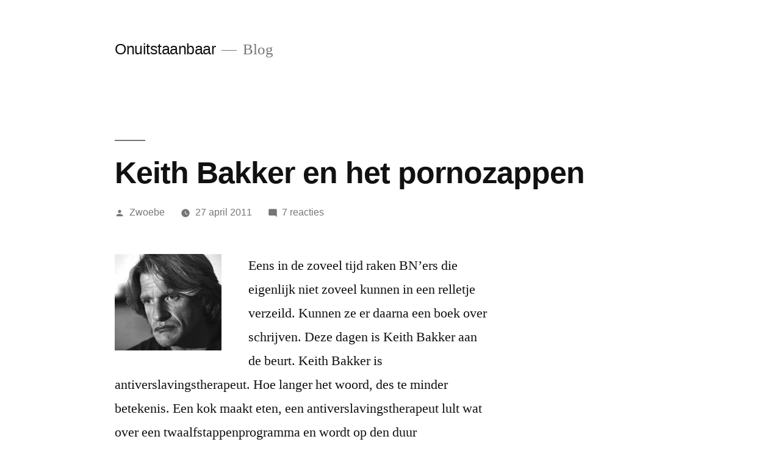

--- FILE ---
content_type: text/html; charset=UTF-8
request_url: https://onuitstaanbaar.nl/2011/04/27/keith-bakker/
body_size: 8351
content:
<!doctype html>
<html lang="nl">
<head>
	<meta charset="UTF-8" />
	<meta name="viewport" content="width=device-width, initial-scale=1.0" />
	<link rel="profile" href="https://gmpg.org/xfn/11" />
	<title>Keith Bakker en het pornozappen &#8211; Onuitstaanbaar</title>
<meta name='robots' content='max-image-preview:large' />
<link rel='dns-prefetch' href='//s.w.org' />
<link rel="alternate" type="application/rss+xml" title="Onuitstaanbaar &raquo; Feed" href="https://onuitstaanbaar.nl/feed/" />
<link rel="alternate" type="application/rss+xml" title="Onuitstaanbaar &raquo; Reactiesfeed" href="https://onuitstaanbaar.nl/comments/feed/" />
<link rel="alternate" type="application/rss+xml" title="Onuitstaanbaar &raquo; Keith Bakker en het pornozappen Reactiesfeed" href="https://onuitstaanbaar.nl/2011/04/27/keith-bakker/feed/" />
<script>
window._wpemojiSettings = {"baseUrl":"https:\/\/s.w.org\/images\/core\/emoji\/14.0.0\/72x72\/","ext":".png","svgUrl":"https:\/\/s.w.org\/images\/core\/emoji\/14.0.0\/svg\/","svgExt":".svg","source":{"concatemoji":"https:\/\/onuitstaanbaar.nl\/wp-includes\/js\/wp-emoji-release.min.js?ver=6.0.11"}};
/*! This file is auto-generated */
!function(e,a,t){var n,r,o,i=a.createElement("canvas"),p=i.getContext&&i.getContext("2d");function s(e,t){var a=String.fromCharCode,e=(p.clearRect(0,0,i.width,i.height),p.fillText(a.apply(this,e),0,0),i.toDataURL());return p.clearRect(0,0,i.width,i.height),p.fillText(a.apply(this,t),0,0),e===i.toDataURL()}function c(e){var t=a.createElement("script");t.src=e,t.defer=t.type="text/javascript",a.getElementsByTagName("head")[0].appendChild(t)}for(o=Array("flag","emoji"),t.supports={everything:!0,everythingExceptFlag:!0},r=0;r<o.length;r++)t.supports[o[r]]=function(e){if(!p||!p.fillText)return!1;switch(p.textBaseline="top",p.font="600 32px Arial",e){case"flag":return s([127987,65039,8205,9895,65039],[127987,65039,8203,9895,65039])?!1:!s([55356,56826,55356,56819],[55356,56826,8203,55356,56819])&&!s([55356,57332,56128,56423,56128,56418,56128,56421,56128,56430,56128,56423,56128,56447],[55356,57332,8203,56128,56423,8203,56128,56418,8203,56128,56421,8203,56128,56430,8203,56128,56423,8203,56128,56447]);case"emoji":return!s([129777,127995,8205,129778,127999],[129777,127995,8203,129778,127999])}return!1}(o[r]),t.supports.everything=t.supports.everything&&t.supports[o[r]],"flag"!==o[r]&&(t.supports.everythingExceptFlag=t.supports.everythingExceptFlag&&t.supports[o[r]]);t.supports.everythingExceptFlag=t.supports.everythingExceptFlag&&!t.supports.flag,t.DOMReady=!1,t.readyCallback=function(){t.DOMReady=!0},t.supports.everything||(n=function(){t.readyCallback()},a.addEventListener?(a.addEventListener("DOMContentLoaded",n,!1),e.addEventListener("load",n,!1)):(e.attachEvent("onload",n),a.attachEvent("onreadystatechange",function(){"complete"===a.readyState&&t.readyCallback()})),(e=t.source||{}).concatemoji?c(e.concatemoji):e.wpemoji&&e.twemoji&&(c(e.twemoji),c(e.wpemoji)))}(window,document,window._wpemojiSettings);
</script>
<style>
img.wp-smiley,
img.emoji {
	display: inline !important;
	border: none !important;
	box-shadow: none !important;
	height: 1em !important;
	width: 1em !important;
	margin: 0 0.07em !important;
	vertical-align: -0.1em !important;
	background: none !important;
	padding: 0 !important;
}
</style>
	<link rel='stylesheet' id='wp-block-library-css'  href='https://onuitstaanbaar.nl/wp-includes/css/dist/block-library/style.min.css?ver=6.0.11' media='all' />
<style id='wp-block-library-theme-inline-css'>
.wp-block-audio figcaption{color:#555;font-size:13px;text-align:center}.is-dark-theme .wp-block-audio figcaption{color:hsla(0,0%,100%,.65)}.wp-block-code{border:1px solid #ccc;border-radius:4px;font-family:Menlo,Consolas,monaco,monospace;padding:.8em 1em}.wp-block-embed figcaption{color:#555;font-size:13px;text-align:center}.is-dark-theme .wp-block-embed figcaption{color:hsla(0,0%,100%,.65)}.blocks-gallery-caption{color:#555;font-size:13px;text-align:center}.is-dark-theme .blocks-gallery-caption{color:hsla(0,0%,100%,.65)}.wp-block-image figcaption{color:#555;font-size:13px;text-align:center}.is-dark-theme .wp-block-image figcaption{color:hsla(0,0%,100%,.65)}.wp-block-pullquote{border-top:4px solid;border-bottom:4px solid;margin-bottom:1.75em;color:currentColor}.wp-block-pullquote__citation,.wp-block-pullquote cite,.wp-block-pullquote footer{color:currentColor;text-transform:uppercase;font-size:.8125em;font-style:normal}.wp-block-quote{border-left:.25em solid;margin:0 0 1.75em;padding-left:1em}.wp-block-quote cite,.wp-block-quote footer{color:currentColor;font-size:.8125em;position:relative;font-style:normal}.wp-block-quote.has-text-align-right{border-left:none;border-right:.25em solid;padding-left:0;padding-right:1em}.wp-block-quote.has-text-align-center{border:none;padding-left:0}.wp-block-quote.is-large,.wp-block-quote.is-style-large,.wp-block-quote.is-style-plain{border:none}.wp-block-search .wp-block-search__label{font-weight:700}:where(.wp-block-group.has-background){padding:1.25em 2.375em}.wp-block-separator.has-css-opacity{opacity:.4}.wp-block-separator{border:none;border-bottom:2px solid;margin-left:auto;margin-right:auto}.wp-block-separator.has-alpha-channel-opacity{opacity:1}.wp-block-separator:not(.is-style-wide):not(.is-style-dots){width:100px}.wp-block-separator.has-background:not(.is-style-dots){border-bottom:none;height:1px}.wp-block-separator.has-background:not(.is-style-wide):not(.is-style-dots){height:2px}.wp-block-table thead{border-bottom:3px solid}.wp-block-table tfoot{border-top:3px solid}.wp-block-table td,.wp-block-table th{padding:.5em;border:1px solid;word-break:normal}.wp-block-table figcaption{color:#555;font-size:13px;text-align:center}.is-dark-theme .wp-block-table figcaption{color:hsla(0,0%,100%,.65)}.wp-block-video figcaption{color:#555;font-size:13px;text-align:center}.is-dark-theme .wp-block-video figcaption{color:hsla(0,0%,100%,.65)}.wp-block-template-part.has-background{padding:1.25em 2.375em;margin-top:0;margin-bottom:0}
</style>
<style id='global-styles-inline-css'>
body{--wp--preset--color--black: #000000;--wp--preset--color--cyan-bluish-gray: #abb8c3;--wp--preset--color--white: #FFF;--wp--preset--color--pale-pink: #f78da7;--wp--preset--color--vivid-red: #cf2e2e;--wp--preset--color--luminous-vivid-orange: #ff6900;--wp--preset--color--luminous-vivid-amber: #fcb900;--wp--preset--color--light-green-cyan: #7bdcb5;--wp--preset--color--vivid-green-cyan: #00d084;--wp--preset--color--pale-cyan-blue: #8ed1fc;--wp--preset--color--vivid-cyan-blue: #0693e3;--wp--preset--color--vivid-purple: #9b51e0;--wp--preset--color--primary: #0073a8;--wp--preset--color--secondary: #005075;--wp--preset--color--dark-gray: #111;--wp--preset--color--light-gray: #767676;--wp--preset--gradient--vivid-cyan-blue-to-vivid-purple: linear-gradient(135deg,rgba(6,147,227,1) 0%,rgb(155,81,224) 100%);--wp--preset--gradient--light-green-cyan-to-vivid-green-cyan: linear-gradient(135deg,rgb(122,220,180) 0%,rgb(0,208,130) 100%);--wp--preset--gradient--luminous-vivid-amber-to-luminous-vivid-orange: linear-gradient(135deg,rgba(252,185,0,1) 0%,rgba(255,105,0,1) 100%);--wp--preset--gradient--luminous-vivid-orange-to-vivid-red: linear-gradient(135deg,rgba(255,105,0,1) 0%,rgb(207,46,46) 100%);--wp--preset--gradient--very-light-gray-to-cyan-bluish-gray: linear-gradient(135deg,rgb(238,238,238) 0%,rgb(169,184,195) 100%);--wp--preset--gradient--cool-to-warm-spectrum: linear-gradient(135deg,rgb(74,234,220) 0%,rgb(151,120,209) 20%,rgb(207,42,186) 40%,rgb(238,44,130) 60%,rgb(251,105,98) 80%,rgb(254,248,76) 100%);--wp--preset--gradient--blush-light-purple: linear-gradient(135deg,rgb(255,206,236) 0%,rgb(152,150,240) 100%);--wp--preset--gradient--blush-bordeaux: linear-gradient(135deg,rgb(254,205,165) 0%,rgb(254,45,45) 50%,rgb(107,0,62) 100%);--wp--preset--gradient--luminous-dusk: linear-gradient(135deg,rgb(255,203,112) 0%,rgb(199,81,192) 50%,rgb(65,88,208) 100%);--wp--preset--gradient--pale-ocean: linear-gradient(135deg,rgb(255,245,203) 0%,rgb(182,227,212) 50%,rgb(51,167,181) 100%);--wp--preset--gradient--electric-grass: linear-gradient(135deg,rgb(202,248,128) 0%,rgb(113,206,126) 100%);--wp--preset--gradient--midnight: linear-gradient(135deg,rgb(2,3,129) 0%,rgb(40,116,252) 100%);--wp--preset--duotone--dark-grayscale: url('#wp-duotone-dark-grayscale');--wp--preset--duotone--grayscale: url('#wp-duotone-grayscale');--wp--preset--duotone--purple-yellow: url('#wp-duotone-purple-yellow');--wp--preset--duotone--blue-red: url('#wp-duotone-blue-red');--wp--preset--duotone--midnight: url('#wp-duotone-midnight');--wp--preset--duotone--magenta-yellow: url('#wp-duotone-magenta-yellow');--wp--preset--duotone--purple-green: url('#wp-duotone-purple-green');--wp--preset--duotone--blue-orange: url('#wp-duotone-blue-orange');--wp--preset--font-size--small: 19.5px;--wp--preset--font-size--medium: 20px;--wp--preset--font-size--large: 36.5px;--wp--preset--font-size--x-large: 42px;--wp--preset--font-size--normal: 22px;--wp--preset--font-size--huge: 49.5px;}.has-black-color{color: var(--wp--preset--color--black) !important;}.has-cyan-bluish-gray-color{color: var(--wp--preset--color--cyan-bluish-gray) !important;}.has-white-color{color: var(--wp--preset--color--white) !important;}.has-pale-pink-color{color: var(--wp--preset--color--pale-pink) !important;}.has-vivid-red-color{color: var(--wp--preset--color--vivid-red) !important;}.has-luminous-vivid-orange-color{color: var(--wp--preset--color--luminous-vivid-orange) !important;}.has-luminous-vivid-amber-color{color: var(--wp--preset--color--luminous-vivid-amber) !important;}.has-light-green-cyan-color{color: var(--wp--preset--color--light-green-cyan) !important;}.has-vivid-green-cyan-color{color: var(--wp--preset--color--vivid-green-cyan) !important;}.has-pale-cyan-blue-color{color: var(--wp--preset--color--pale-cyan-blue) !important;}.has-vivid-cyan-blue-color{color: var(--wp--preset--color--vivid-cyan-blue) !important;}.has-vivid-purple-color{color: var(--wp--preset--color--vivid-purple) !important;}.has-black-background-color{background-color: var(--wp--preset--color--black) !important;}.has-cyan-bluish-gray-background-color{background-color: var(--wp--preset--color--cyan-bluish-gray) !important;}.has-white-background-color{background-color: var(--wp--preset--color--white) !important;}.has-pale-pink-background-color{background-color: var(--wp--preset--color--pale-pink) !important;}.has-vivid-red-background-color{background-color: var(--wp--preset--color--vivid-red) !important;}.has-luminous-vivid-orange-background-color{background-color: var(--wp--preset--color--luminous-vivid-orange) !important;}.has-luminous-vivid-amber-background-color{background-color: var(--wp--preset--color--luminous-vivid-amber) !important;}.has-light-green-cyan-background-color{background-color: var(--wp--preset--color--light-green-cyan) !important;}.has-vivid-green-cyan-background-color{background-color: var(--wp--preset--color--vivid-green-cyan) !important;}.has-pale-cyan-blue-background-color{background-color: var(--wp--preset--color--pale-cyan-blue) !important;}.has-vivid-cyan-blue-background-color{background-color: var(--wp--preset--color--vivid-cyan-blue) !important;}.has-vivid-purple-background-color{background-color: var(--wp--preset--color--vivid-purple) !important;}.has-black-border-color{border-color: var(--wp--preset--color--black) !important;}.has-cyan-bluish-gray-border-color{border-color: var(--wp--preset--color--cyan-bluish-gray) !important;}.has-white-border-color{border-color: var(--wp--preset--color--white) !important;}.has-pale-pink-border-color{border-color: var(--wp--preset--color--pale-pink) !important;}.has-vivid-red-border-color{border-color: var(--wp--preset--color--vivid-red) !important;}.has-luminous-vivid-orange-border-color{border-color: var(--wp--preset--color--luminous-vivid-orange) !important;}.has-luminous-vivid-amber-border-color{border-color: var(--wp--preset--color--luminous-vivid-amber) !important;}.has-light-green-cyan-border-color{border-color: var(--wp--preset--color--light-green-cyan) !important;}.has-vivid-green-cyan-border-color{border-color: var(--wp--preset--color--vivid-green-cyan) !important;}.has-pale-cyan-blue-border-color{border-color: var(--wp--preset--color--pale-cyan-blue) !important;}.has-vivid-cyan-blue-border-color{border-color: var(--wp--preset--color--vivid-cyan-blue) !important;}.has-vivid-purple-border-color{border-color: var(--wp--preset--color--vivid-purple) !important;}.has-vivid-cyan-blue-to-vivid-purple-gradient-background{background: var(--wp--preset--gradient--vivid-cyan-blue-to-vivid-purple) !important;}.has-light-green-cyan-to-vivid-green-cyan-gradient-background{background: var(--wp--preset--gradient--light-green-cyan-to-vivid-green-cyan) !important;}.has-luminous-vivid-amber-to-luminous-vivid-orange-gradient-background{background: var(--wp--preset--gradient--luminous-vivid-amber-to-luminous-vivid-orange) !important;}.has-luminous-vivid-orange-to-vivid-red-gradient-background{background: var(--wp--preset--gradient--luminous-vivid-orange-to-vivid-red) !important;}.has-very-light-gray-to-cyan-bluish-gray-gradient-background{background: var(--wp--preset--gradient--very-light-gray-to-cyan-bluish-gray) !important;}.has-cool-to-warm-spectrum-gradient-background{background: var(--wp--preset--gradient--cool-to-warm-spectrum) !important;}.has-blush-light-purple-gradient-background{background: var(--wp--preset--gradient--blush-light-purple) !important;}.has-blush-bordeaux-gradient-background{background: var(--wp--preset--gradient--blush-bordeaux) !important;}.has-luminous-dusk-gradient-background{background: var(--wp--preset--gradient--luminous-dusk) !important;}.has-pale-ocean-gradient-background{background: var(--wp--preset--gradient--pale-ocean) !important;}.has-electric-grass-gradient-background{background: var(--wp--preset--gradient--electric-grass) !important;}.has-midnight-gradient-background{background: var(--wp--preset--gradient--midnight) !important;}.has-small-font-size{font-size: var(--wp--preset--font-size--small) !important;}.has-medium-font-size{font-size: var(--wp--preset--font-size--medium) !important;}.has-large-font-size{font-size: var(--wp--preset--font-size--large) !important;}.has-x-large-font-size{font-size: var(--wp--preset--font-size--x-large) !important;}
</style>
<link rel='stylesheet' id='twentynineteen-style-css'  href='https://onuitstaanbaar.nl/wp-content/themes/twentynineteen/style.css?ver=3.2' media='all' />
<link rel='stylesheet' id='twentynineteen-print-style-css'  href='https://onuitstaanbaar.nl/wp-content/themes/twentynineteen/print.css?ver=3.2' media='print' />
<link rel="https://api.w.org/" href="https://onuitstaanbaar.nl/wp-json/" /><link rel="alternate" type="application/json" href="https://onuitstaanbaar.nl/wp-json/wp/v2/posts/9227" /><link rel="EditURI" type="application/rsd+xml" title="RSD" href="https://onuitstaanbaar.nl/xmlrpc.php?rsd" />
<link rel="wlwmanifest" type="application/wlwmanifest+xml" href="https://onuitstaanbaar.nl/wp-includes/wlwmanifest.xml" /> 
<meta name="generator" content="WordPress 6.0.11" />
<link rel="canonical" href="https://onuitstaanbaar.nl/2011/04/27/keith-bakker/" />
<link rel='shortlink' href='https://onuitstaanbaar.nl/?p=9227' />
<link rel="alternate" type="application/json+oembed" href="https://onuitstaanbaar.nl/wp-json/oembed/1.0/embed?url=https%3A%2F%2Fonuitstaanbaar.nl%2F2011%2F04%2F27%2Fkeith-bakker%2F" />
<link rel="alternate" type="text/xml+oembed" href="https://onuitstaanbaar.nl/wp-json/oembed/1.0/embed?url=https%3A%2F%2Fonuitstaanbaar.nl%2F2011%2F04%2F27%2Fkeith-bakker%2F&#038;format=xml" />
<link rel="pingback" href="https://onuitstaanbaar.nl/xmlrpc.php"><style>.recentcomments a{display:inline !important;padding:0 !important;margin:0 !important;}</style></head>

<body class="post-template-default single single-post postid-9227 single-format-standard wp-embed-responsive singular image-filters-enabled">
<svg xmlns="http://www.w3.org/2000/svg" viewBox="0 0 0 0" width="0" height="0" focusable="false" role="none" style="visibility: hidden; position: absolute; left: -9999px; overflow: hidden;" ><defs><filter id="wp-duotone-dark-grayscale"><feColorMatrix color-interpolation-filters="sRGB" type="matrix" values=" .299 .587 .114 0 0 .299 .587 .114 0 0 .299 .587 .114 0 0 .299 .587 .114 0 0 " /><feComponentTransfer color-interpolation-filters="sRGB" ><feFuncR type="table" tableValues="0 0.49803921568627" /><feFuncG type="table" tableValues="0 0.49803921568627" /><feFuncB type="table" tableValues="0 0.49803921568627" /><feFuncA type="table" tableValues="1 1" /></feComponentTransfer><feComposite in2="SourceGraphic" operator="in" /></filter></defs></svg><svg xmlns="http://www.w3.org/2000/svg" viewBox="0 0 0 0" width="0" height="0" focusable="false" role="none" style="visibility: hidden; position: absolute; left: -9999px; overflow: hidden;" ><defs><filter id="wp-duotone-grayscale"><feColorMatrix color-interpolation-filters="sRGB" type="matrix" values=" .299 .587 .114 0 0 .299 .587 .114 0 0 .299 .587 .114 0 0 .299 .587 .114 0 0 " /><feComponentTransfer color-interpolation-filters="sRGB" ><feFuncR type="table" tableValues="0 1" /><feFuncG type="table" tableValues="0 1" /><feFuncB type="table" tableValues="0 1" /><feFuncA type="table" tableValues="1 1" /></feComponentTransfer><feComposite in2="SourceGraphic" operator="in" /></filter></defs></svg><svg xmlns="http://www.w3.org/2000/svg" viewBox="0 0 0 0" width="0" height="0" focusable="false" role="none" style="visibility: hidden; position: absolute; left: -9999px; overflow: hidden;" ><defs><filter id="wp-duotone-purple-yellow"><feColorMatrix color-interpolation-filters="sRGB" type="matrix" values=" .299 .587 .114 0 0 .299 .587 .114 0 0 .299 .587 .114 0 0 .299 .587 .114 0 0 " /><feComponentTransfer color-interpolation-filters="sRGB" ><feFuncR type="table" tableValues="0.54901960784314 0.98823529411765" /><feFuncG type="table" tableValues="0 1" /><feFuncB type="table" tableValues="0.71764705882353 0.25490196078431" /><feFuncA type="table" tableValues="1 1" /></feComponentTransfer><feComposite in2="SourceGraphic" operator="in" /></filter></defs></svg><svg xmlns="http://www.w3.org/2000/svg" viewBox="0 0 0 0" width="0" height="0" focusable="false" role="none" style="visibility: hidden; position: absolute; left: -9999px; overflow: hidden;" ><defs><filter id="wp-duotone-blue-red"><feColorMatrix color-interpolation-filters="sRGB" type="matrix" values=" .299 .587 .114 0 0 .299 .587 .114 0 0 .299 .587 .114 0 0 .299 .587 .114 0 0 " /><feComponentTransfer color-interpolation-filters="sRGB" ><feFuncR type="table" tableValues="0 1" /><feFuncG type="table" tableValues="0 0.27843137254902" /><feFuncB type="table" tableValues="0.5921568627451 0.27843137254902" /><feFuncA type="table" tableValues="1 1" /></feComponentTransfer><feComposite in2="SourceGraphic" operator="in" /></filter></defs></svg><svg xmlns="http://www.w3.org/2000/svg" viewBox="0 0 0 0" width="0" height="0" focusable="false" role="none" style="visibility: hidden; position: absolute; left: -9999px; overflow: hidden;" ><defs><filter id="wp-duotone-midnight"><feColorMatrix color-interpolation-filters="sRGB" type="matrix" values=" .299 .587 .114 0 0 .299 .587 .114 0 0 .299 .587 .114 0 0 .299 .587 .114 0 0 " /><feComponentTransfer color-interpolation-filters="sRGB" ><feFuncR type="table" tableValues="0 0" /><feFuncG type="table" tableValues="0 0.64705882352941" /><feFuncB type="table" tableValues="0 1" /><feFuncA type="table" tableValues="1 1" /></feComponentTransfer><feComposite in2="SourceGraphic" operator="in" /></filter></defs></svg><svg xmlns="http://www.w3.org/2000/svg" viewBox="0 0 0 0" width="0" height="0" focusable="false" role="none" style="visibility: hidden; position: absolute; left: -9999px; overflow: hidden;" ><defs><filter id="wp-duotone-magenta-yellow"><feColorMatrix color-interpolation-filters="sRGB" type="matrix" values=" .299 .587 .114 0 0 .299 .587 .114 0 0 .299 .587 .114 0 0 .299 .587 .114 0 0 " /><feComponentTransfer color-interpolation-filters="sRGB" ><feFuncR type="table" tableValues="0.78039215686275 1" /><feFuncG type="table" tableValues="0 0.94901960784314" /><feFuncB type="table" tableValues="0.35294117647059 0.47058823529412" /><feFuncA type="table" tableValues="1 1" /></feComponentTransfer><feComposite in2="SourceGraphic" operator="in" /></filter></defs></svg><svg xmlns="http://www.w3.org/2000/svg" viewBox="0 0 0 0" width="0" height="0" focusable="false" role="none" style="visibility: hidden; position: absolute; left: -9999px; overflow: hidden;" ><defs><filter id="wp-duotone-purple-green"><feColorMatrix color-interpolation-filters="sRGB" type="matrix" values=" .299 .587 .114 0 0 .299 .587 .114 0 0 .299 .587 .114 0 0 .299 .587 .114 0 0 " /><feComponentTransfer color-interpolation-filters="sRGB" ><feFuncR type="table" tableValues="0.65098039215686 0.40392156862745" /><feFuncG type="table" tableValues="0 1" /><feFuncB type="table" tableValues="0.44705882352941 0.4" /><feFuncA type="table" tableValues="1 1" /></feComponentTransfer><feComposite in2="SourceGraphic" operator="in" /></filter></defs></svg><svg xmlns="http://www.w3.org/2000/svg" viewBox="0 0 0 0" width="0" height="0" focusable="false" role="none" style="visibility: hidden; position: absolute; left: -9999px; overflow: hidden;" ><defs><filter id="wp-duotone-blue-orange"><feColorMatrix color-interpolation-filters="sRGB" type="matrix" values=" .299 .587 .114 0 0 .299 .587 .114 0 0 .299 .587 .114 0 0 .299 .587 .114 0 0 " /><feComponentTransfer color-interpolation-filters="sRGB" ><feFuncR type="table" tableValues="0.098039215686275 1" /><feFuncG type="table" tableValues="0 0.66274509803922" /><feFuncB type="table" tableValues="0.84705882352941 0.41960784313725" /><feFuncA type="table" tableValues="1 1" /></feComponentTransfer><feComposite in2="SourceGraphic" operator="in" /></filter></defs></svg><div id="page" class="site">
	<a class="skip-link screen-reader-text" href="#content">
		Ga naar de inhoud	</a>

		<header id="masthead" class="site-header">

			<div class="site-branding-container">
				<div class="site-branding">

									<p class="site-title"><a href="https://onuitstaanbaar.nl/" rel="home" >Onuitstaanbaar</a></p>
			
				<p class="site-description">
				Blog			</p>
			</div><!-- .site-branding -->
			</div><!-- .site-branding-container -->

					</header><!-- #masthead -->

	<div id="content" class="site-content">

	<div id="primary" class="content-area">
		<main id="main" class="site-main">

			
<article id="post-9227" class="post-9227 post type-post status-publish format-standard hentry entry">
		<header class="entry-header">
		
<h1 class="entry-title">Keith Bakker en het pornozappen</h1>
<div class="entry-meta">
	<span class="byline"><svg class="svg-icon" width="16" height="16" aria-hidden="true" role="img" focusable="false" viewBox="0 0 24 24" version="1.1" xmlns="http://www.w3.org/2000/svg" xmlns:xlink="http://www.w3.org/1999/xlink"><path d="M12 12c2.21 0 4-1.79 4-4s-1.79-4-4-4-4 1.79-4 4 1.79 4 4 4zm0 2c-2.67 0-8 1.34-8 4v2h16v-2c0-2.66-5.33-4-8-4z"></path><path d="M0 0h24v24H0z" fill="none"></path></svg><span class="screen-reader-text">Geplaatst door</span><span class="author vcard"><a class="url fn n" href="https://onuitstaanbaar.nl/author/zwoebe/">Zwoebe</a></span></span>	<span class="posted-on"><svg class="svg-icon" width="16" height="16" aria-hidden="true" role="img" focusable="false" xmlns="http://www.w3.org/2000/svg" viewBox="0 0 24 24"><defs><path id="a" d="M0 0h24v24H0V0z"></path></defs><clipPath id="b"><use xlink:href="#a" overflow="visible"></use></clipPath><path clip-path="url(#b)" d="M12 2C6.5 2 2 6.5 2 12s4.5 10 10 10 10-4.5 10-10S17.5 2 12 2zm4.2 14.2L11 13V7h1.5v5.2l4.5 2.7-.8 1.3z"></path></svg><a href="https://onuitstaanbaar.nl/2011/04/27/keith-bakker/" rel="bookmark"><time class="entry-date published" datetime="2011-04-27T07:08:03+02:00">27 april 2011</time><time class="updated" datetime="2011-04-26T18:20:16+02:00">26 april 2011</time></a></span>	<span class="comment-count">
				<span class="comments-link"><svg class="svg-icon" width="16" height="16" aria-hidden="true" role="img" focusable="false" viewBox="0 0 24 24" version="1.1" xmlns="http://www.w3.org/2000/svg" xmlns:xlink="http://www.w3.org/1999/xlink"><path d="M21.99 4c0-1.1-.89-2-1.99-2H4c-1.1 0-2 .9-2 2v12c0 1.1.9 2 2 2h14l4 4-.01-18z"></path><path d="M0 0h24v24H0z" fill="none"></path></svg><a href="https://onuitstaanbaar.nl/2011/04/27/keith-bakker/#comments">7 reacties<span class="screen-reader-text"> op Keith Bakker en het pornozappen</span></a></span>	</span>
	</div><!-- .entry-meta -->
		</header>
	
	<div class="entry-content">
		<p><a href="/wp-content/uploads/Keith-Bakker.jpg"><img class="alignleft size-full wp-image-9228" title="Keith Bakker" src="/wp-content/uploads/Keith-Bakker.jpg" alt="" width="175" height="158" /></a>Eens in de zoveel tijd raken BN’ers die eigenlijk niet zoveel kunnen in een relletje verzeild. Kunnen ze er daarna een boek over schrijven. Deze dagen is Keith Bakker aan de beurt. Keith Bakker is antiverslavingstherapeut. Hoe langer het woord, des te minder betekenis. Een kok maakt eten, een antiverslavingstherapeut lult wat over een twaalfstappenprogramma en wordt op den duur gearresteerd. Het laatste is Keith Bakker <a href="http://www.nu.nl/algemeen/2500999/keith-bakker-gearresteerd.html" target="_blank">gisteren gebeurd.</a><span id="more-9227"></span></p>
<p>Hij zou aan verslaafde vrouwtjes hebben gezeten tijdens zijn werkzaamheden als antiverslavingstherapeut. Ik probeer me voor te stellen hoe zoiets in z’n werk gaat. Waarschijnlijk zegt hij op den duur iets als: <em>‘Je mag niet meer aan de drugs zitten. In plaats daarvan mag je wel aan mijn penis zitten.’</em> Tja, weet zo’n verslaafd vrouwtje veel. Keith is antiverslavingstherapeut, dus hij zal het wel weten. En hup, in plaats van wit poeder, zit er opeens een ander wit goedje in je neus. De sperma van Keith.</p>
<p>Maar dat maakt niet uit, want sperma is niet verslavend volgens Keith. Om dat te bewijzen doet hij de tv aan en zapt hij langs wat pornokanalen. <em>‘Kijk die dames zitten er ook onder en zien er toch heel gezond uit. Sperma is veel gezonder dan drugs of drank. Ik kan het weten, ik ben antiverslavingstherapeut.’</em> Zo moet het een beetje gegaan zijn. Want de merkwaardigste daad waar Keith Bakker van wordt verdacht, is dat hij in het bijzijn van meisjes langs pornokanalen heeft gezapt.</p>
<p>Ik zie het steekspel tussen zijn advocaat, Bram Moszckowicz, en de rechter straks alweer voor me. Moszckowicz: <em>‘Meneer de rechter, ik bestrijd dat mijn cliënt langs porno heeft gezapt. De penetratie is niet in beeld geweest.’</em> Meneer de rechter: <em>‘Meneer Moszckowicz, er waren witte sportsokken in beeld; porno dus.’</em> Daarna dient Moszckowicz een wrakingsverzoek in omdat de toiletjuffrouw van de rechtbank een niet onverdienstelijke bijrol zou hebben gespeeld in een film waar Keith langs zou zijn gezapt.</p>
<p>En zo zal het dus nog wel even duren voor we er achterkomen of het zappen langs pornokanalen in het bijzijn van cliënten strafbaar is. In <a href="http://nl.wikipedia.org/wiki/Twaalfstappenprogramma" target="_blank">het twaalfstappenprogramma</a> dat Keith Bakker hanteert om mensen van hun verslaving af te helpen, wordt het in ieder geval niet als behandelmethode genoemd. Daar is de hoop meer op God gevestigd, met frases als: <em>‘We waren volkomen bereid om God al onze karakterfouten te laten wegnemen’</em> en <em>‘We kwamen ertoe te geloven dat een Macht groter dan wijzelf ons weer geestelijk gezond kon maken’.</em></p>
<p>Dan kun je volgens mij maar beter een antiverslavingstherapeut hebben die af en toe langs wat geile witte sportsokkenporno zapt.</p>
<p><em>Het  tweestappenprogramma om ons te volgen op Twitter: <a href="http://twitter.com/#!/onuitstaanbaar" target="_blank">klik en volg ons!</a></em></p>
	</div><!-- .entry-content -->

	<footer class="entry-footer">
		<span class="byline"><svg class="svg-icon" width="16" height="16" aria-hidden="true" role="img" focusable="false" viewBox="0 0 24 24" version="1.1" xmlns="http://www.w3.org/2000/svg" xmlns:xlink="http://www.w3.org/1999/xlink"><path d="M12 12c2.21 0 4-1.79 4-4s-1.79-4-4-4-4 1.79-4 4 1.79 4 4 4zm0 2c-2.67 0-8 1.34-8 4v2h16v-2c0-2.66-5.33-4-8-4z"></path><path d="M0 0h24v24H0z" fill="none"></path></svg><span class="screen-reader-text">Geplaatst door</span><span class="author vcard"><a class="url fn n" href="https://onuitstaanbaar.nl/author/zwoebe/">Zwoebe</a></span></span><span class="posted-on"><svg class="svg-icon" width="16" height="16" aria-hidden="true" role="img" focusable="false" xmlns="http://www.w3.org/2000/svg" viewBox="0 0 24 24"><defs><path id="a" d="M0 0h24v24H0V0z"></path></defs><clipPath id="b"><use xlink:href="#a" overflow="visible"></use></clipPath><path clip-path="url(#b)" d="M12 2C6.5 2 2 6.5 2 12s4.5 10 10 10 10-4.5 10-10S17.5 2 12 2zm4.2 14.2L11 13V7h1.5v5.2l4.5 2.7-.8 1.3z"></path></svg><a href="https://onuitstaanbaar.nl/2011/04/27/keith-bakker/" rel="bookmark"><time class="entry-date published" datetime="2011-04-27T07:08:03+02:00">27 april 2011</time><time class="updated" datetime="2011-04-26T18:20:16+02:00">26 april 2011</time></a></span><span class="cat-links"><svg class="svg-icon" width="16" height="16" aria-hidden="true" role="img" focusable="false" xmlns="http://www.w3.org/2000/svg" viewBox="0 0 24 24"><path d="M10 4H4c-1.1 0-1.99.9-1.99 2L2 18c0 1.1.9 2 2 2h16c1.1 0 2-.9 2-2V8c0-1.1-.9-2-2-2h-8l-2-2z"></path><path d="M0 0h24v24H0z" fill="none"></path></svg><span class="screen-reader-text">Geplaatst in</span>Niet gecategoriseerd</span>	</footer><!-- .entry-footer -->

				
</article><!-- #post-9227 -->

	<nav class="navigation post-navigation" aria-label="Berichten">
		<h2 class="screen-reader-text">Bericht navigatie</h2>
		<div class="nav-links"><div class="nav-previous"><a href="https://onuitstaanbaar.nl/2011/04/26/bierdouche/" rel="prev"><span class="meta-nav" aria-hidden="true">Vorig bericht</span> <span class="screen-reader-text">Vorig bericht:</span> <br/><span class="post-title">Bierdouche</span></a></div><div class="nav-next"><a href="https://onuitstaanbaar.nl/2011/04/27/frank-snoeks-zn-metaforen/" rel="next"><span class="meta-nav" aria-hidden="true">Volgend bericht</span> <span class="screen-reader-text">Volgend bericht:</span> <br/><span class="post-title">Frank Snoeks z&#8217;n metaforen</span></a></div></div>
	</nav>
<div id="comments" class="comments-area">
	<div class="comments-title-wrap">
		<h2 class="comments-title">
		Laat een reactie achter		</h2><!-- .comments-title -->
			</div><!-- .comments-title-wrap -->
		<div id="respond" class="comment-respond">
		<h3 id="reply-title" class="comment-reply-title"> <small><a rel="nofollow" id="cancel-comment-reply-link" href="/2011/04/27/keith-bakker/#respond" style="display:none;">Reactie annuleren</a></small></h3><p class="must-log-in">Je moet <a href="https://onuitstaanbaar.nl/wp-login.php?redirect_to=https%3A%2F%2Fonuitstaanbaar.nl%2F2011%2F04%2F27%2Fkeith-bakker%2F">inloggen</a> om een reactie te kunnen plaatsen.</p>	</div><!-- #respond -->
	</div><!-- #comments -->

		</main><!-- #main -->
	</div><!-- #primary -->


	</div><!-- #content -->

	<footer id="colophon" class="site-footer">
		
	<aside class="widget-area" aria-label="Footer">
							<div class="widget-column footer-widget-1">
					<section id="search-2" class="widget widget_search"><form role="search" method="get" class="search-form" action="https://onuitstaanbaar.nl/">
				<label>
					<span class="screen-reader-text">Zoeken naar:</span>
					<input type="search" class="search-field" placeholder="Zoeken &hellip;" value="" name="s" />
				</label>
				<input type="submit" class="search-submit" value="Zoeken" />
			</form></section>
		<section id="recent-posts-2" class="widget widget_recent_entries">
		<h2 class="widget-title">Recente berichten</h2><nav aria-label="Recente berichten">
		<ul>
											<li>
					<a href="https://onuitstaanbaar.nl/2014/01/29/het-debiteurencrediteuren-mannetje/">Het debiteuren/crediteuren-mannetje</a>
									</li>
											<li>
					<a href="https://onuitstaanbaar.nl/2014/01/25/rafael-nadal-tennismachine/">Rafael Nadal, tennismachine</a>
									</li>
											<li>
					<a href="https://onuitstaanbaar.nl/2014/01/23/periodiek-systeem-der-elementen-versterkt-zich-niet-deze-transferperiode/">Periodiek systeem der elementen versterkt zich niet deze transferperiode</a>
									</li>
											<li>
					<a href="https://onuitstaanbaar.nl/2014/01/16/negen-minuten-utopia/">Negen minuten Utopia</a>
									</li>
											<li>
					<a href="https://onuitstaanbaar.nl/2014/01/12/met-andere-dingen-proosten-dan-een-glas/">Met andere dingen proosten dan een glas</a>
									</li>
					</ul>

		</nav></section><section id="recent-comments-2" class="widget widget_recent_comments"><h2 class="widget-title">Recente reacties</h2><nav aria-label="Recente reacties"><ul id="recentcomments"></ul></nav></section><section id="archives-2" class="widget widget_archive"><h2 class="widget-title">Archieven</h2><nav aria-label="Archieven">
			<ul>
					<li><a href='https://onuitstaanbaar.nl/2014/01/'>januari 2014</a></li>
	<li><a href='https://onuitstaanbaar.nl/2013/12/'>december 2013</a></li>
	<li><a href='https://onuitstaanbaar.nl/2013/11/'>november 2013</a></li>
	<li><a href='https://onuitstaanbaar.nl/2013/10/'>oktober 2013</a></li>
	<li><a href='https://onuitstaanbaar.nl/2013/09/'>september 2013</a></li>
	<li><a href='https://onuitstaanbaar.nl/2013/08/'>augustus 2013</a></li>
	<li><a href='https://onuitstaanbaar.nl/2013/07/'>juli 2013</a></li>
	<li><a href='https://onuitstaanbaar.nl/2013/06/'>juni 2013</a></li>
	<li><a href='https://onuitstaanbaar.nl/2013/05/'>mei 2013</a></li>
	<li><a href='https://onuitstaanbaar.nl/2013/04/'>april 2013</a></li>
	<li><a href='https://onuitstaanbaar.nl/2013/03/'>maart 2013</a></li>
	<li><a href='https://onuitstaanbaar.nl/2013/02/'>februari 2013</a></li>
	<li><a href='https://onuitstaanbaar.nl/2013/01/'>januari 2013</a></li>
	<li><a href='https://onuitstaanbaar.nl/2012/12/'>december 2012</a></li>
	<li><a href='https://onuitstaanbaar.nl/2012/11/'>november 2012</a></li>
	<li><a href='https://onuitstaanbaar.nl/2012/10/'>oktober 2012</a></li>
	<li><a href='https://onuitstaanbaar.nl/2012/09/'>september 2012</a></li>
	<li><a href='https://onuitstaanbaar.nl/2012/08/'>augustus 2012</a></li>
	<li><a href='https://onuitstaanbaar.nl/2012/07/'>juli 2012</a></li>
	<li><a href='https://onuitstaanbaar.nl/2012/06/'>juni 2012</a></li>
	<li><a href='https://onuitstaanbaar.nl/2012/05/'>mei 2012</a></li>
	<li><a href='https://onuitstaanbaar.nl/2012/04/'>april 2012</a></li>
	<li><a href='https://onuitstaanbaar.nl/2012/03/'>maart 2012</a></li>
	<li><a href='https://onuitstaanbaar.nl/2012/02/'>februari 2012</a></li>
	<li><a href='https://onuitstaanbaar.nl/2012/01/'>januari 2012</a></li>
	<li><a href='https://onuitstaanbaar.nl/2011/12/'>december 2011</a></li>
	<li><a href='https://onuitstaanbaar.nl/2011/11/'>november 2011</a></li>
	<li><a href='https://onuitstaanbaar.nl/2011/10/'>oktober 2011</a></li>
	<li><a href='https://onuitstaanbaar.nl/2011/09/'>september 2011</a></li>
	<li><a href='https://onuitstaanbaar.nl/2011/08/'>augustus 2011</a></li>
	<li><a href='https://onuitstaanbaar.nl/2011/07/'>juli 2011</a></li>
	<li><a href='https://onuitstaanbaar.nl/2011/06/'>juni 2011</a></li>
	<li><a href='https://onuitstaanbaar.nl/2011/05/'>mei 2011</a></li>
	<li><a href='https://onuitstaanbaar.nl/2011/04/'>april 2011</a></li>
	<li><a href='https://onuitstaanbaar.nl/2011/03/'>maart 2011</a></li>
	<li><a href='https://onuitstaanbaar.nl/2011/02/'>februari 2011</a></li>
	<li><a href='https://onuitstaanbaar.nl/2011/01/'>januari 2011</a></li>
	<li><a href='https://onuitstaanbaar.nl/2010/12/'>december 2010</a></li>
	<li><a href='https://onuitstaanbaar.nl/2010/11/'>november 2010</a></li>
	<li><a href='https://onuitstaanbaar.nl/2010/10/'>oktober 2010</a></li>
	<li><a href='https://onuitstaanbaar.nl/2010/09/'>september 2010</a></li>
	<li><a href='https://onuitstaanbaar.nl/2010/08/'>augustus 2010</a></li>
	<li><a href='https://onuitstaanbaar.nl/2010/07/'>juli 2010</a></li>
	<li><a href='https://onuitstaanbaar.nl/2010/06/'>juni 2010</a></li>
	<li><a href='https://onuitstaanbaar.nl/2010/05/'>mei 2010</a></li>
	<li><a href='https://onuitstaanbaar.nl/2010/04/'>april 2010</a></li>
	<li><a href='https://onuitstaanbaar.nl/2010/03/'>maart 2010</a></li>
	<li><a href='https://onuitstaanbaar.nl/2010/02/'>februari 2010</a></li>
	<li><a href='https://onuitstaanbaar.nl/2010/01/'>januari 2010</a></li>
	<li><a href='https://onuitstaanbaar.nl/2009/12/'>december 2009</a></li>
	<li><a href='https://onuitstaanbaar.nl/2009/11/'>november 2009</a></li>
	<li><a href='https://onuitstaanbaar.nl/2009/10/'>oktober 2009</a></li>
	<li><a href='https://onuitstaanbaar.nl/2009/06/'>juni 2009</a></li>
			</ul>

			</nav></section><section id="categories-2" class="widget widget_categories"><h2 class="widget-title">Categorieën</h2><nav aria-label="Categorieën">
			<ul>
					<li class="cat-item cat-item-1"><a href="https://onuitstaanbaar.nl/category/geen-categorie/">Geen categorie</a>
</li>
			</ul>

			</nav></section><section id="meta-2" class="widget widget_meta"><h2 class="widget-title">Meta</h2><nav aria-label="Meta">
		<ul>
						<li><a href="https://onuitstaanbaar.nl/wp-login.php">Inloggen</a></li>
			<li><a href="https://onuitstaanbaar.nl/feed/">Berichten feed</a></li>
			<li><a href="https://onuitstaanbaar.nl/comments/feed/">Reacties feed</a></li>

			<li><a href="https://nl.wordpress.org/">WordPress.org</a></li>
		</ul>

		</nav></section>					</div>
					</aside><!-- .widget-area -->

			<div class="site-info">
										<a class="site-name" href="https://onuitstaanbaar.nl/" rel="home">Onuitstaanbaar</a>,
						<a href="https://wordpress.org/" class="imprint">
				Ondersteund door WordPress.			</a>
								</div><!-- .site-info -->
	</footer><!-- #colophon -->

</div><!-- #page -->

<script src='https://onuitstaanbaar.nl/wp-includes/js/comment-reply.min.js?ver=6.0.11' id='comment-reply-js'></script>

</body>
</html>
